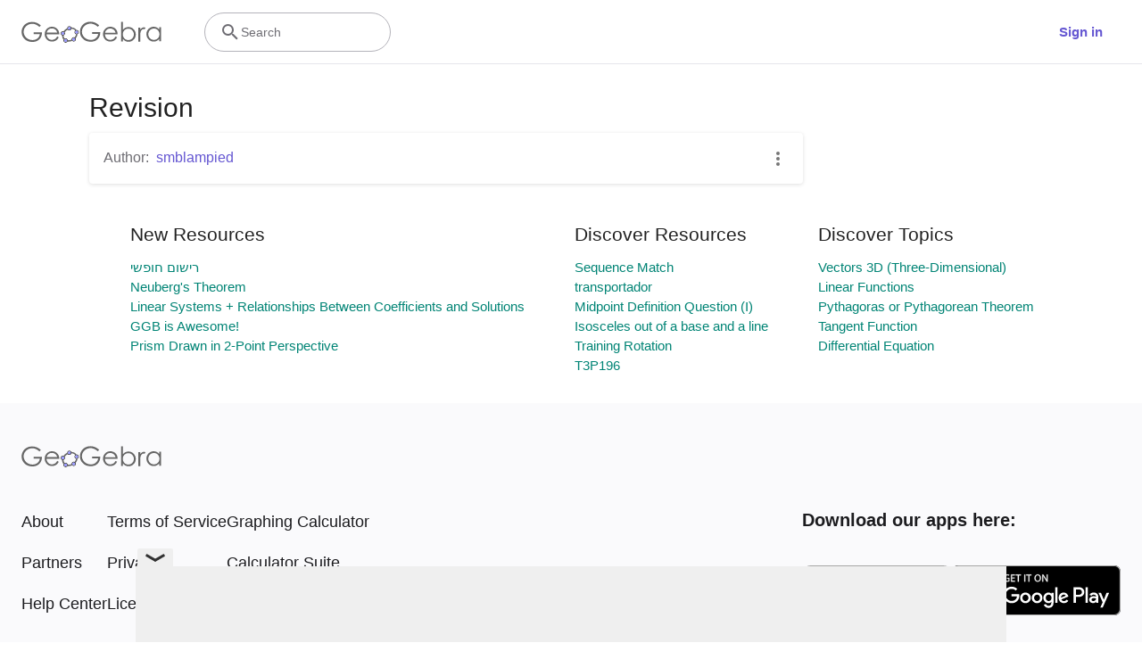

--- FILE ---
content_type: text/html; charset=utf-8
request_url: https://www.google.com/recaptcha/api2/aframe
body_size: 266
content:
<!DOCTYPE HTML><html><head><meta http-equiv="content-type" content="text/html; charset=UTF-8"></head><body><script nonce="hAW0FqPp33Sk1pfma8DNvA">/** Anti-fraud and anti-abuse applications only. See google.com/recaptcha */ try{var clients={'sodar':'https://pagead2.googlesyndication.com/pagead/sodar?'};window.addEventListener("message",function(a){try{if(a.source===window.parent){var b=JSON.parse(a.data);var c=clients[b['id']];if(c){var d=document.createElement('img');d.src=c+b['params']+'&rc='+(localStorage.getItem("rc::a")?sessionStorage.getItem("rc::b"):"");window.document.body.appendChild(d);sessionStorage.setItem("rc::e",parseInt(sessionStorage.getItem("rc::e")||0)+1);localStorage.setItem("rc::h",'1767130675732');}}}catch(b){}});window.parent.postMessage("_grecaptcha_ready", "*");}catch(b){}</script></body></html>

--- FILE ---
content_type: text/plain
request_url: https://rtb.openx.net/openrtbb/prebidjs
body_size: -84
content:
{"id":"28a52c70-9fef-442b-a882-82085a71f2cf","nbr":0}